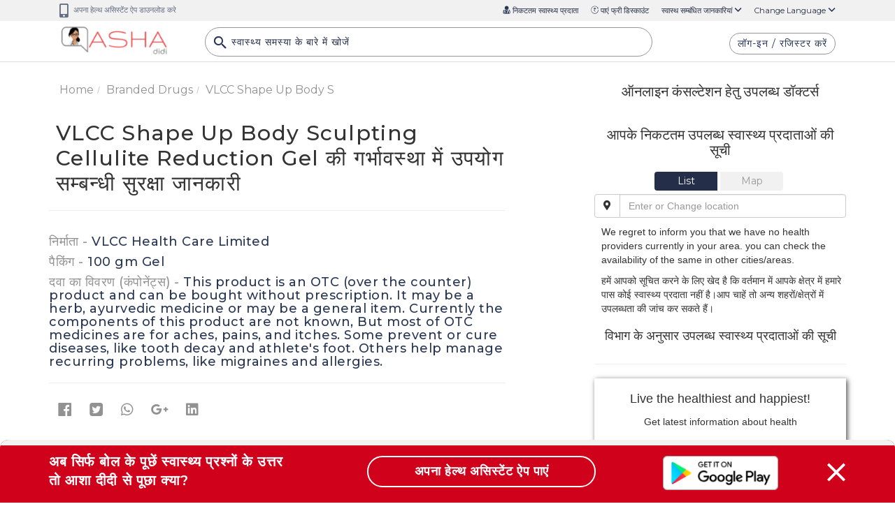

--- FILE ---
content_type: text/html; charset=UTF-8
request_url: https://ashadidi.com/api/?t=de&cat=branddrug&eId=MjQzMzUy&local=hi&extParam=
body_size: 2716
content:
)]}',
{"detail":[{"brand_name":"VLCC Shape Up Body Sculpting Cellulite Reduction Gel","company_name":"VLCC Health Care Limited","qty":"100 gm Gel","total_price":1100,"is_otc":1,"otc_compositions":"This product is  an OTC (over the counter) product and can be bought without prescription. It may be a herb, ayurvedic medicine or may be a general item. Currently the components of this product are not known, But most of OTC medicines are for aches, pains, and itches. Some prevent or cure diseases, like tooth decay and athlete's foot. Others help manage recurring problems, like migraines and allergies."}],"composition_detail":"","substitute_detail":"","related_department":"","review_details":[],"seo":"{\"description\":{\"title\":\"%s \u092a\u094d\u0930\u0947\u0938\u0915\u094d\u0930\u093e\u0907\u092c\u094d\u0921 \u0915\u0930\u0928\u0947 \u0915\u0947 \u0938\u093e\u092e\u093e\u0928\u094d\u092f \u0915\u093e\u0930\u0923, %s prescribe karne ke karan in hindi | Asha Didi\",\"description\":\"%s in Hindi \u0915\u0940 \u091c\u093e\u0928\u0915\u093e\u0930\u0940 - Janiye %s ke prescribe karne ke kaaran in Hindi, %s ke liye online consultation aur second opinion, %s se jude doctor hospital lab pharmacy\",\"keywords\":\"%s, %s in Hindi, %s \u0915\u0947 \u0938\u092c\u094d\u0938\u094d\u091f\u093f\u091f\u094d\u092f\u0942\u091f, \u0938\u093e\u0932\u094d\u091f \u0907\u0928\u092b\u093e\u0930\u094d\u092e\u0947\u0936\u0928, \u0915\u0902\u092a\u094b\u0928\u0947\u0902\u091f\u094d\u0938, %s ke substitute salt information components, \u0915\u093e\u0930\u0923, \u0932\u093e\u092d, \u0909\u092a\u092f\u094b\u0917, \u092a\u094d\u0930\u092f\u094b\u0917 \u0915\u093f \u092a\u0930\u093f\u0938\u094d\u0925\u093f\u0924\u093f\u092f\u093e, \u0915\u093e\u092e \u0915\u0940 \u0915\u094d\u0930\u093f\u092f\u093e\u0935\u093f\u0927\u093f\u0915\u0940, \u0915\u0940\u092e\u0924, \u0915\u092c \u0932\u0947\u0902, \u0915\u0948\u0938\u0947 \u0932\u0947\u0902, \u0915\u093f\u0924\u0928\u093e \u0932\u0947\u0902, \u0916\u0941\u0930\u093e\u0915, \u0921\u094b\u091c, \u0917\u0930\u094d\u092d\u093e\u0935\u0938\u094d\u0925\u093e \u0938\u094d\u0924\u0928\u092a\u093e\u0928 \u0938\u092e\u094d\u092c\u0928\u094d\u0927\u0940 \u0938\u0941\u0930\u0915\u094d\u0937\u093e \u091c\u093e\u0928\u0915\u093e\u0930\u0940, \u0938\u093e\u0907\u0921 \u0907\u092b\u0947\u0915\u094d\u091f\u094d\u0938, \u0928\u0941\u0915\u0938\u093e\u0928, \u0926\u0941\u0937\u094d\u092a\u094d\u0930\u092d\u093e\u0935 \u0914\u0930 \u0938\u093e\u0935\u0927\u093e\u0928\u093f\u092f\u093e\u0902 - %s ke use, karan, prayog ki paristhiti, labh, upyog, kam karne ki vidhi, price, dose, garbhavastha pregnancy stanpan lactation sambandhit jankari, nuksan, side effects, kitni le, kaise le, kab le, interaction aur contraindication in Hindi, %s ke liye online consultation aur second opinion, %s se jude doctor hospital lab pharmacy only at Ashadidi.com\",\"label\":\"%s \u092a\u094d\u0930\u0947\u0938\u0915\u094d\u0930\u093e\u0907\u092c\u094d\u0921 \u0915\u0930\u0928\u0947 \u0915\u0947 \u0938\u093e\u092e\u093e\u0928\u094d\u092f \u0915\u093e\u0930\u0923\"},\"typical_usage\":{\"title\":\"%s \u0915\u093e \u092a\u094d\u0930\u092f\u094b\u0917 \u0915\u093f\u0928 \u092a\u0930\u093f\u0938\u094d\u0925\u093f\u0924\u093f\u092f\u094b\u0902 \u092e\u0947\u0902 \u0915\u093f\u092f\u093e \u091c\u093e\u0924\u093e \u0939\u0948, %s ka prayog kin paristhiti me kiya jata hai in hindi | Asha Didi\",\"description\":\"%s \u092a\u094d\u0930\u0947\u0938\u0915\u094d\u0930\u093e\u0907\u092c\u094d\u0921 \u0915\u0930\u0928\u0947 \u0915\u0947 \u0938\u093e\u092e\u093e\u0928\u094d\u092f \u0915\u093e\u0930\u0923 Typical usage of %s in Hindi \u091c\u093e\u0928\u0947\u0902 \u0906\u092a\u0915\u0947 \u092a\u093e\u0938 \u0915\u0947 \u090f\u0930\u093f\u092f\u093e \u092e\u0947\u0902 %s \u0938\u0947 \u091c\u0941\u095c\u0947 \u0921\u0949\u0915\u094d\u091f\u0930 \u0939\u0949\u0938\u094d\u092a\u093f\u091f\u0932 \u092b\u093e\u0930\u094d\u092e\u0947\u0938\u0940 \u0939\u0947\u0932\u094d\u0925 \u0938\u0947\u0902\u091f\u0930, \u0935\u093f\u0936\u0947\u0937\u091c\u094d\u091e \u0921\u0949\u0915\u094d\u091f\u0930, \u0911\u0928\u0932\u093e\u0907\u0928 \u0915\u0902\u0938\u0932\u094d\u091f\u0947\u0936\u0928, \u0938\u0947\u0915\u0902\u0921 \u0913\u092a\u093f\u0928\u093f\u092f\u0928 - Janiye %s prescribe karne ke karan in Hindi, %s ke liye online consultation aur second opinion, %s se jude doctor hospital lab pharmacy\",\"keywords\":\"%s, %s in Hindi, %s \u0915\u0947 \u0938\u092c\u094d\u0938\u094d\u091f\u093f\u091f\u094d\u092f\u0942\u091f, \u0938\u093e\u0932\u094d\u091f \u0907\u0928\u092b\u093e\u0930\u094d\u092e\u0947\u0936\u0928, \u0915\u0902\u092a\u094b\u0928\u0947\u0902\u091f\u094d\u0938, %s ke substitute salt information components, \u0915\u093e\u0930\u0923, \u0932\u093e\u092d, \u0909\u092a\u092f\u094b\u0917, \u092a\u094d\u0930\u092f\u094b\u0917 \u0915\u093f \u092a\u0930\u093f\u0938\u094d\u0925\u093f\u0924\u093f\u092f\u093e, \u0915\u093e\u092e \u0915\u0940 \u0915\u094d\u0930\u093f\u092f\u093e\u0935\u093f\u0927\u093f\u0915\u0940, \u0915\u0940\u092e\u0924, \u0915\u092c \u0932\u0947\u0902, \u0915\u0948\u0938\u0947 \u0932\u0947\u0902, \u0915\u093f\u0924\u0928\u093e \u0932\u0947\u0902, \u0916\u0941\u0930\u093e\u0915, \u0921\u094b\u091c, \u0917\u0930\u094d\u092d\u093e\u0935\u0938\u094d\u0925\u093e \u0938\u094d\u0924\u0928\u092a\u093e\u0928 \u0938\u092e\u094d\u092c\u0928\u094d\u0927\u0940 \u0938\u0941\u0930\u0915\u094d\u0937\u093e \u091c\u093e\u0928\u0915\u093e\u0930\u0940, \u0938\u093e\u0907\u0921 \u0907\u092b\u0947\u0915\u094d\u091f\u094d\u0938, \u0928\u0941\u0915\u0938\u093e\u0928, \u0926\u0941\u0937\u094d\u092a\u094d\u0930\u092d\u093e\u0935 \u0914\u0930 \u0938\u093e\u0935\u0927\u093e\u0928\u093f\u092f\u093e\u0902 - %s ke use, karan, prayog ki paristhiti, labh, upyog, kam karne ki vidhi, price, dose, garbhavastha pregnancy stanpan lactation sambandhit jankari, nuksan, side effects, kitni le, kaise le, kab le, interaction aur contraindication in Hindi, %s ke liye online consultation aur second opinion, %s se jude doctor hospital lab pharmacy only at Ashadidi.com\",\"label\":\"%s \u0915\u093e \u092a\u094d\u0930\u092f\u094b\u0917 \u0915\u093f\u0928 \u092a\u0930\u093f\u0938\u094d\u0925\u093f\u0924\u093f\u092f\u094b\u0902 \u092e\u0947\u0902 \u0915\u093f\u092f\u093e \u091c\u093e\u0924\u093e \u0939\u0948 \"},\"mechanism\":{\"title\":\"%s \u0915\u0947 \u0915\u093e\u092e \u0915\u0930\u0928\u0947 \u0915\u0940 \u0915\u094d\u0930\u093f\u092f\u093e\u0935\u093f\u0927\u093f\u0915\u0940, %s ke kam karne ki vidhi tarika in hindi | Asha Didi\",\"description\":\"%s  \u0915\u0947 \u0915\u093e\u092e \u0915\u0930\u0928\u0947 \u0915\u0947 \u0924\u0930\u0940\u0915\u0947 \u0915\u0940 \u091c\u093e\u0928\u0915\u093e\u0930\u0940 Mechanism of action of %s in hindi, \u091c\u093e\u0928\u0947\u0902 \u0906\u092a\u0915\u0947 \u092a\u093e\u0938 \u0915\u0947 \u090f\u0930\u093f\u092f\u093e \u092e\u0947\u0902 %s \u0938\u0947 \u091c\u0941\u095c\u0947 \u0921\u0949\u0915\u094d\u091f\u0930 \u0939\u0949\u0938\u094d\u092a\u093f\u091f\u0932 \u092b\u093e\u0930\u094d\u092e\u0947\u0938\u0940 \u0939\u0947\u0932\u094d\u0925 \u0938\u0947\u0902\u091f\u0930, \u0935\u093f\u0936\u0947\u0937\u091c\u094d\u091e \u0921\u0949\u0915\u094d\u091f\u0930, \u0911\u0928\u0932\u093e\u0907\u0928 \u0915\u0902\u0938\u0932\u094d\u091f\u0947\u0936\u0928, \u0938\u0947\u0915\u0902\u0921 \u0913\u092a\u093f\u0928\u093f\u092f\u0928 - kam karne ki vidhi in Hindi, %s ke liye online consultation aur second opinion, %s se jude doctor hospital lab pharmacy\",\"keywords\":\"%s, %s in Hindi, %s \u0915\u0947 \u0938\u092c\u094d\u0938\u094d\u091f\u093f\u091f\u094d\u092f\u0942\u091f, \u0938\u093e\u0932\u094d\u091f \u0907\u0928\u092b\u093e\u0930\u094d\u092e\u0947\u0936\u0928, \u0915\u0902\u092a\u094b\u0928\u0947\u0902\u091f\u094d\u0938, %s ke substitute salt information components, \u0915\u093e\u0930\u0923, \u0932\u093e\u092d, \u0909\u092a\u092f\u094b\u0917, \u092a\u094d\u0930\u092f\u094b\u0917 \u0915\u093f \u092a\u0930\u093f\u0938\u094d\u0925\u093f\u0924\u093f\u092f\u093e, \u0915\u093e\u092e \u0915\u0940 \u0915\u094d\u0930\u093f\u092f\u093e\u0935\u093f\u0927\u093f\u0915\u0940, \u0915\u0940\u092e\u0924, \u0915\u092c \u0932\u0947\u0902, \u0915\u0948\u0938\u0947 \u0932\u0947\u0902, \u0915\u093f\u0924\u0928\u093e \u0932\u0947\u0902, \u0916\u0941\u0930\u093e\u0915, \u0921\u094b\u091c, \u0917\u0930\u094d\u092d\u093e\u0935\u0938\u094d\u0925\u093e \u0938\u094d\u0924\u0928\u092a\u093e\u0928 \u0938\u092e\u094d\u092c\u0928\u094d\u0927\u0940 \u0938\u0941\u0930\u0915\u094d\u0937\u093e \u091c\u093e\u0928\u0915\u093e\u0930\u0940, \u0938\u093e\u0907\u0921 \u0907\u092b\u0947\u0915\u094d\u091f\u094d\u0938, \u0928\u0941\u0915\u0938\u093e\u0928, \u0926\u0941\u0937\u094d\u092a\u094d\u0930\u092d\u093e\u0935 \u0914\u0930 \u0938\u093e\u0935\u0927\u093e\u0928\u093f\u092f\u093e\u0902 - %s ke use, karan, prayog ki paristhiti, labh, upyog, kam karne ki vidhi, price, dose, garbhavastha pregnancy stanpan lactation sambandhit jankari, nuksan, side effects, kitni le, kaise le, kab le, interaction aur contraindication in Hindi, %s ke liye online consultation aur second opinion, %s se jude doctor hospital lab pharmacy only at Ashadidi.com\",\"label\":\"%s \u0915\u0947 \u0915\u093e\u092e \u0915\u0930\u0928\u0947 \u0915\u0940 \u0915\u094d\u0930\u093f\u092f\u093e\u0935\u093f\u0927\u093f\u0915\u0940\"},\"dosage_whenit_should\":{\"title\":\"%s \u0915\u0940 \u0938\u093e\u092e\u093e\u0928\u094d\u092f \u0916\u0941\u0930\u093e\u0915 \u0914\u0930 \u0907\u0938\u0947 \u0932\u0947\u0928\u0947 \u0915\u093e \u0924\u0930\u0940\u0915\u093e, %s ki khurak dose aur lene ka tarika in hindi | Asha Didi \",\"description\":\"%s \u0915\u0940 \u0916\u0941\u0930\u093e\u0915 \u0921\u094b\u091c \u0915\u093f\u0924\u0928\u093e \u0932\u0947\u0902, Dosage of %s in hindi , \u091c\u093e\u0928\u0947\u0902 \u0906\u092a\u0915\u0947 \u092a\u093e\u0938 \u0915\u0947 \u090f\u0930\u093f\u092f\u093e \u092e\u0947\u0902 %s \u0938\u0947 \u091c\u0941\u095c\u0947 \u0921\u0949\u0915\u094d\u091f\u0930 \u0939\u0949\u0938\u094d\u092a\u093f\u091f\u0932 \u092b\u093e\u0930\u094d\u092e\u0947\u0938\u0940 \u0939\u0947\u0932\u094d\u0925 \u0938\u0947\u0902\u091f\u0930, \u0935\u093f\u0936\u0947\u0937\u091c\u094d\u091e \u0921\u0949\u0915\u094d\u091f\u0930, \u0911\u0928\u0932\u093e\u0907\u0928 \u0915\u0902\u0938\u0932\u094d\u091f\u0947\u0936\u0928, \u0938\u0947\u0915\u0902\u0921 \u0913\u092a\u093f\u0928\u093f\u092f\u0928 - Janiye %s ke dose in Hindi, %s ke liye online consultation aur second opinion, %s se jude doctor hospital lab pharmacy\",\"keywords\":\"%s, %s in Hindi, %s \u0915\u0947 \u0938\u092c\u094d\u0938\u094d\u091f\u093f\u091f\u094d\u092f\u0942\u091f, \u0938\u093e\u0932\u094d\u091f \u0907\u0928\u092b\u093e\u0930\u094d\u092e\u0947\u0936\u0928, \u0915\u0902\u092a\u094b\u0928\u0947\u0902\u091f\u094d\u0938, %s ke substitute salt information components, \u0915\u093e\u0930\u0923, \u0932\u093e\u092d, \u0909\u092a\u092f\u094b\u0917, \u092a\u094d\u0930\u092f\u094b\u0917 \u0915\u093f \u092a\u0930\u093f\u0938\u094d\u0925\u093f\u0924\u093f\u092f\u093e, \u0915\u093e\u092e \u0915\u0940 \u0915\u094d\u0930\u093f\u092f\u093e\u0935\u093f\u0927\u093f\u0915\u0940, \u0915\u0940\u092e\u0924, \u0915\u092c \u0932\u0947\u0902, \u0915\u0948\u0938\u0947 \u0932\u0947\u0902, \u0915\u093f\u0924\u0928\u093e \u0932\u0947\u0902, \u0916\u0941\u0930\u093e\u0915, \u0921\u094b\u091c, \u0917\u0930\u094d\u092d\u093e\u0935\u0938\u094d\u0925\u093e \u0938\u094d\u0924\u0928\u092a\u093e\u0928 \u0938\u092e\u094d\u092c\u0928\u094d\u0927\u0940 \u0938\u0941\u0930\u0915\u094d\u0937\u093e \u091c\u093e\u0928\u0915\u093e\u0930\u0940, \u0938\u093e\u0907\u0921 \u0907\u092b\u0947\u0915\u094d\u091f\u094d\u0938, \u0928\u0941\u0915\u0938\u093e\u0928, \u0926\u0941\u0937\u094d\u092a\u094d\u0930\u092d\u093e\u0935 \u0914\u0930 \u0938\u093e\u0935\u0927\u093e\u0928\u093f\u092f\u093e\u0902 - %s ke use, karan, prayog ki paristhiti, labh, upyog, kam karne ki vidhi, price, dose, garbhavastha pregnancy stanpan lactation sambandhit jankari, nuksan, side effects, kitni le, kaise le, kab le, interaction aur contraindication in Hindi, %s ke liye online consultation aur second opinion, %s se jude doctor hospital lab pharmacy only at Ashadidi.com\",\"label\":\"%s \u0915\u0940 \u0938\u093e\u092e\u093e\u0928\u094d\u092f \u0916\u0941\u0930\u093e\u0915 \u0914\u0930 \u0907\u0938\u0947 \u0932\u0947\u0928\u0947 \u0915\u093e \u0924\u0930\u0940\u0915\u093e\"},\"psi_detail\":{\"title\":\"%s \u0915\u0940 \u0917\u0930\u094d\u092d\u093e\u0935\u0938\u094d\u0925\u093e \u092e\u0947\u0902 \u0909\u092a\u092f\u094b\u0917 \u0938\u092e\u094d\u092c\u0928\u094d\u0927\u0940 \u0938\u0941\u0930\u0915\u094d\u0937\u093e \u091c\u093e\u0928\u0915\u093e\u0930\u0940, %s ka garbhavastha pregnancy me upyog sambandhi jankari in hindi | Asha Didi\",\"description\":\"%s \u0915\u0940 \u0917\u0930\u094d\u092d\u093e\u0935\u0938\u094d\u0925\u093e \u092e\u0947 \u092a\u094d\u0930\u092f\u094b\u0917 \u0915\u0940 \u091c\u093e\u0928\u0915\u093e\u0930\u0940 Pregnancy Safety Information of %s in Hindi \u091c\u093e\u0928\u0947\u0902 \u0906\u092a\u0915\u0947 \u092a\u093e\u0938 \u0915\u0947 \u090f\u0930\u093f\u092f\u093e \u092e\u0947\u0902 %s \u0938\u0947 \u091c\u0941\u095c\u0947 \u0921\u0949\u0915\u094d\u091f\u0930 \u0939\u0949\u0938\u094d\u092a\u093f\u091f\u0932 \u092b\u093e\u0930\u094d\u092e\u0947\u0938\u0940 \u0939\u0947\u0932\u094d\u0925 \u0938\u0947\u0902\u091f\u0930, \u0935\u093f\u0936\u0947\u0937\u091c\u094d\u091e \u0921\u0949\u0915\u094d\u091f\u0930, \u0911\u0928\u0932\u093e\u0907\u0928 \u0915\u0902\u0938\u0932\u094d\u091f\u0947\u0936\u0928, \u0938\u0947\u0915\u0902\u0921 \u0913\u092a\u093f\u0928\u093f\u092f\u0928 - Janiye %s sambandhit garbhavastha pregnancy ki jankari in Hindi, %s ke liye online consultation aur second opinion, %s se jude doctor hospital lab pharmacy\",\"keywords\":\"%s, %s in Hindi, %s \u0915\u0947 \u0938\u092c\u094d\u0938\u094d\u091f\u093f\u091f\u094d\u092f\u0942\u091f, \u0938\u093e\u0932\u094d\u091f \u0907\u0928\u092b\u093e\u0930\u094d\u092e\u0947\u0936\u0928, \u0915\u0902\u092a\u094b\u0928\u0947\u0902\u091f\u094d\u0938, %s ke substitute salt information components, \u0915\u093e\u0930\u0923, \u0932\u093e\u092d, \u0909\u092a\u092f\u094b\u0917, \u092a\u094d\u0930\u092f\u094b\u0917 \u0915\u093f \u092a\u0930\u093f\u0938\u094d\u0925\u093f\u0924\u093f\u092f\u093e, \u0915\u093e\u092e \u0915\u0940 \u0915\u094d\u0930\u093f\u092f\u093e\u0935\u093f\u0927\u093f\u0915\u0940, \u0915\u0940\u092e\u0924, \u0915\u092c \u0932\u0947\u0902, \u0915\u0948\u0938\u0947 \u0932\u0947\u0902, \u0915\u093f\u0924\u0928\u093e \u0932\u0947\u0902, \u0916\u0941\u0930\u093e\u0915, \u0921\u094b\u091c, \u0917\u0930\u094d\u092d\u093e\u0935\u0938\u094d\u0925\u093e \u0938\u094d\u0924\u0928\u092a\u093e\u0928 \u0938\u092e\u094d\u092c\u0928\u094d\u0927\u0940 \u0938\u0941\u0930\u0915\u094d\u0937\u093e \u091c\u093e\u0928\u0915\u093e\u0930\u0940, \u0938\u093e\u0907\u0921 \u0907\u092b\u0947\u0915\u094d\u091f\u094d\u0938, \u0928\u0941\u0915\u0938\u093e\u0928, \u0926\u0941\u0937\u094d\u092a\u094d\u0930\u092d\u093e\u0935 \u0914\u0930 \u0938\u093e\u0935\u0927\u093e\u0928\u093f\u092f\u093e\u0902 - %s ke use, karan, prayog ki paristhiti, labh, upyog, kam karne ki vidhi, price, dose, garbhavastha pregnancy stanpan lactation sambandhit jankari, nuksan, side effects, kitni le, kaise le, kab le, interaction aur contraindication in Hindi, %s ke liye online consultation aur second opinion, %s se jude doctor hospital lab pharmacy only at Ashadidi.com\",\"label\":\"%s \u0915\u0940 \u0917\u0930\u094d\u092d\u093e\u0935\u0938\u094d\u0925\u093e \u092e\u0947\u0902 \u0909\u092a\u092f\u094b\u0917 \u0938\u092e\u094d\u092c\u0928\u094d\u0927\u0940 \u0938\u0941\u0930\u0915\u094d\u0937\u093e \u091c\u093e\u0928\u0915\u093e\u0930\u0940\"},\"lsi_detail\":{\"title\":\"%s \u0915\u0940 \u0938\u094d\u0924\u0928\u092a\u093e\u0928 \u0938\u092e\u094d\u092c\u0928\u094d\u0927\u0940 \u0938\u0941\u0930\u0915\u094d\u0937\u093e \u091c\u093e\u0928\u0915\u093e\u0930\u0940, %s ki doodh pilane ya stanpan sambandhit jankari in hindi | Asha Didi\",\"description\":\"%s \u0915\u0940 \u0938\u094d\u0924\u0928\u092a\u093e\u0928 \u0938\u092e\u094d\u092c\u0928\u094d\u0927\u0940 \u0938\u0941\u0930\u0915\u094d\u0937\u093e \u091c\u093e\u0928\u0915\u093e\u0930\u0940 in Hindi \u0915\u0940 \u091c\u093e\u0928\u0915\u093e\u0930\u0940 Lactation Safety Information related to %s in hindi  \u091c\u093e\u0928\u0947\u0902 \u0906\u092a\u0915\u0947 \u092a\u093e\u0938 \u0915\u0947 \u090f\u0930\u093f\u092f\u093e \u092e\u0947\u0902 %s \u0938\u0947 \u091c\u0941\u095c\u0947 \u0921\u0949\u0915\u094d\u091f\u0930 \u0939\u0949\u0938\u094d\u092a\u093f\u091f\u0932 \u092b\u093e\u0930\u094d\u092e\u0947\u0938\u0940 \u0939\u0947\u0932\u094d\u0925 \u0938\u0947\u0902\u091f\u0930, \u0935\u093f\u0936\u0947\u0937\u091c\u094d\u091e \u0921\u0949\u0915\u094d\u091f\u0930, \u0911\u0928\u0932\u093e\u0907\u0928 \u0915\u0902\u0938\u0932\u094d\u091f\u0947\u0936\u0928, \u0938\u0947\u0915\u0902\u0921 \u0913\u092a\u093f\u0928\u093f\u092f\u0928 - Janiye %s  stanpan lactation sambandhit jankari in Hindi, %s ke liye online consultation aur second opinion, %s se jude doctor hospital lab pharmacy\",\"keywords\":\"%s, %s in Hindi, %s \u0915\u0947 \u0938\u092c\u094d\u0938\u094d\u091f\u093f\u091f\u094d\u092f\u0942\u091f, \u0938\u093e\u0932\u094d\u091f \u0907\u0928\u092b\u093e\u0930\u094d\u092e\u0947\u0936\u0928, \u0915\u0902\u092a\u094b\u0928\u0947\u0902\u091f\u094d\u0938, %s ke substitute salt information components, \u0915\u093e\u0930\u0923, \u0932\u093e\u092d, \u0909\u092a\u092f\u094b\u0917, \u092a\u094d\u0930\u092f\u094b\u0917 \u0915\u093f \u092a\u0930\u093f\u0938\u094d\u0925\u093f\u0924\u093f\u092f\u093e, \u0915\u093e\u092e \u0915\u0940 \u0915\u094d\u0930\u093f\u092f\u093e\u0935\u093f\u0927\u093f\u0915\u0940, \u0915\u0940\u092e\u0924, \u0915\u092c \u0932\u0947\u0902, \u0915\u0948\u0938\u0947 \u0932\u0947\u0902, \u0915\u093f\u0924\u0928\u093e \u0932\u0947\u0902, \u0916\u0941\u0930\u093e\u0915, \u0921\u094b\u091c, \u0917\u0930\u094d\u092d\u093e\u0935\u0938\u094d\u0925\u093e \u0938\u094d\u0924\u0928\u092a\u093e\u0928 \u0938\u092e\u094d\u092c\u0928\u094d\u0927\u0940 \u0938\u0941\u0930\u0915\u094d\u0937\u093e \u091c\u093e\u0928\u0915\u093e\u0930\u0940, \u0938\u093e\u0907\u0921 \u0907\u092b\u0947\u0915\u094d\u091f\u094d\u0938, \u0928\u0941\u0915\u0938\u093e\u0928, \u0926\u0941\u0937\u094d\u092a\u094d\u0930\u092d\u093e\u0935 \u0914\u0930 \u0938\u093e\u0935\u0927\u093e\u0928\u093f\u092f\u093e\u0902 - %s ke use, karan, prayog ki paristhiti, labh, upyog, kam karne ki vidhi, price, dose, garbhavastha pregnancy stanpan lactation sambandhit jankari, nuksan, side effects, kitni le, kaise le, kab le, interaction aur contraindication in Hindi, %s ke liye online consultation aur second opinion, %s se jude doctor hospital lab pharmacy only at Ashadidi.com\",\"label\":\"%s \u0915\u0940 \u0938\u094d\u0924\u0928\u092a\u093e\u0928 \u0938\u092e\u094d\u092c\u0928\u094d\u0927\u0940 \u0938\u0941\u0930\u0915\u094d\u0937\u093e \u091c\u093e\u0928\u0915\u093e\u0930\u0940 \"},\"dosage_whenit_shouldnot\":{\"title\":\"%s \u0915\u093e \u0938\u0947\u0935\u0928 \u0915\u092c \u0928\u0939\u0940\u0902 \u0915\u0930\u0928\u093e \u091a\u093e\u0939\u093f\u090f, %s ka sevan kab nahi karna chahiye in hindi | Asha Didi\",\"description\":\"%s \u0915\u092c \u0928\u0939\u0940 \u0932\u0947\u0928\u0940 \u091a\u093e\u0939\u093f\u092f\u0947 When %s should not be taken in Hindi \u091c\u093e\u0928\u0947\u0902 \u0906\u092a\u0915\u0947 \u092a\u093e\u0938 \u0915\u0947 \u090f\u0930\u093f\u092f\u093e \u092e\u0947\u0902 %s \u0938\u0947 \u091c\u0941\u095c\u0947 \u0921\u0949\u0915\u094d\u091f\u0930 \u0939\u0949\u0938\u094d\u092a\u093f\u091f\u0932 \u092b\u093e\u0930\u094d\u092e\u0947\u0938\u0940 \u0939\u0947\u0932\u094d\u0925 \u0938\u0947\u0902\u091f\u0930, \u0935\u093f\u0936\u0947\u0937\u091c\u094d\u091e \u0921\u0949\u0915\u094d\u091f\u0930, \u0911\u0928\u0932\u093e\u0907\u0928 \u0915\u0902\u0938\u0932\u094d\u091f\u0947\u0936\u0928, \u0938\u0947\u0915\u0902\u0921 \u0913\u092a\u093f\u0928\u093f\u092f\u0928 - Janiye %s prayog kin paristhiti me nahi kiya jata hai in Hindi, %s ke liye online consultation aur second opinion, %s se jude doctor hospital lab pharmacy\",\"keywords\":\"%s, %s in Hindi, %s \u0915\u0947 \u0938\u092c\u094d\u0938\u094d\u091f\u093f\u091f\u094d\u092f\u0942\u091f, \u0938\u093e\u0932\u094d\u091f \u0907\u0928\u092b\u093e\u0930\u094d\u092e\u0947\u0936\u0928, \u0915\u0902\u092a\u094b\u0928\u0947\u0902\u091f\u094d\u0938, %s ke substitute salt information components, \u0915\u093e\u0930\u0923, \u0932\u093e\u092d, \u0909\u092a\u092f\u094b\u0917, \u092a\u094d\u0930\u092f\u094b\u0917 \u0915\u093f \u092a\u0930\u093f\u0938\u094d\u0925\u093f\u0924\u093f\u092f\u093e, \u0915\u093e\u092e \u0915\u0940 \u0915\u094d\u0930\u093f\u092f\u093e\u0935\u093f\u0927\u093f\u0915\u0940, \u0915\u0940\u092e\u0924, \u0915\u092c \u0932\u0947\u0902, \u0915\u0948\u0938\u0947 \u0932\u0947\u0902, \u0915\u093f\u0924\u0928\u093e \u0932\u0947\u0902, \u0916\u0941\u0930\u093e\u0915, \u0921\u094b\u091c, \u0917\u0930\u094d\u092d\u093e\u0935\u0938\u094d\u0925\u093e \u0938\u094d\u0924\u0928\u092a\u093e\u0928 \u0938\u092e\u094d\u092c\u0928\u094d\u0927\u0940 \u0938\u0941\u0930\u0915\u094d\u0937\u093e \u091c\u093e\u0928\u0915\u093e\u0930\u0940, \u0938\u093e\u0907\u0921 \u0907\u092b\u0947\u0915\u094d\u091f\u094d\u0938, \u0928\u0941\u0915\u0938\u093e\u0928, \u0926\u0941\u0937\u094d\u092a\u094d\u0930\u092d\u093e\u0935 \u0914\u0930 \u0938\u093e\u0935\u0927\u093e\u0928\u093f\u092f\u093e\u0902 - %s ke use, karan, prayog ki paristhiti, labh, upyog, kam karne ki vidhi, price, dose, garbhavastha pregnancy stanpan lactation sambandhit jankari, nuksan, side effects, kitni le, kaise le, kab le, interaction aur contraindication in Hindi, %s ke liye online consultation aur second opinion, %s se jude doctor hospital lab pharmacy only at Ashadidi.com\",\"label\":\"%s \u0915\u093e \u0938\u0947\u0935\u0928 \u0915\u092c \u0928\u0939\u0940\u0902 \u0915\u0930\u0928\u093e \u091a\u093e\u0939\u093f\u090f \"},\"dosage_howit_should\":{\"title\":\"%s \u0915\u093e \u092a\u094d\u0930\u092f\u094b\u0917 \u0915\u093f\u0938 \u0924\u0930\u0939 \u0915\u0930\u0928\u093e \u091a\u093e\u0939\u093f\u090f, %s ka prayog in hindi | Asha Didi\",\"description\":\"%s \u0915\u092c \u0932\u0947\u0902, \u0915\u0948\u0938\u0947 \u0932\u0947\u0902, \u092d\u094b\u091c\u0928 \u0915\u0947 \u092c\u093e\u0926 \u092f\u093e \u092a\u0939\u0932\u0947, \u091c\u093e\u0928\u0947\u0902 \u0906\u092a\u0915\u0947 \u092a\u093e\u0938 \u0915\u0947 \u090f\u0930\u093f\u092f\u093e \u092e\u0947\u0902 %s \u0938\u0947 \u091c\u0941\u095c\u0947 \u0921\u0949\u0915\u094d\u091f\u0930 \u0939\u0949\u0938\u094d\u092a\u093f\u091f\u0932 \u092b\u093e\u0930\u094d\u092e\u0947\u0938\u0940 \u0939\u0947\u0932\u094d\u0925 \u0938\u0947\u0902\u091f\u0930, \u0935\u093f\u0936\u0947\u0937\u091c\u094d\u091e \u0921\u0949\u0915\u094d\u091f\u0930, \u0911\u0928\u0932\u093e\u0907\u0928 \u0915\u0902\u0938\u0932\u094d\u091f\u0947\u0936\u0928, \u0938\u0947\u0915\u0902\u0921 \u0913\u092a\u093f\u0928\u093f\u092f\u0928 - Janiye %s kitni le, kaise le, kab le, interaction aur contraindication in Hindi, %s ke liye online consultation aur second opinion, %s se jude doctor hospital lab pharmacy\",\"keywords\":\"%s, %s in Hindi, %s \u0915\u0947 \u0938\u092c\u094d\u0938\u094d\u091f\u093f\u091f\u094d\u092f\u0942\u091f, \u0938\u093e\u0932\u094d\u091f \u0907\u0928\u092b\u093e\u0930\u094d\u092e\u0947\u0936\u0928, \u0915\u0902\u092a\u094b\u0928\u0947\u0902\u091f\u094d\u0938, %s ke substitute salt information components, \u0915\u093e\u0930\u0923, \u0932\u093e\u092d, \u0909\u092a\u092f\u094b\u0917, \u092a\u094d\u0930\u092f\u094b\u0917 \u0915\u093f \u092a\u0930\u093f\u0938\u094d\u0925\u093f\u0924\u093f\u092f\u093e, \u0915\u093e\u092e \u0915\u0940 \u0915\u094d\u0930\u093f\u092f\u093e\u0935\u093f\u0927\u093f\u0915\u0940, \u0915\u0940\u092e\u0924, \u0915\u092c \u0932\u0947\u0902, \u0915\u0948\u0938\u0947 \u0932\u0947\u0902, \u0915\u093f\u0924\u0928\u093e \u0932\u0947\u0902, \u0916\u0941\u0930\u093e\u0915, \u0921\u094b\u091c, \u0917\u0930\u094d\u092d\u093e\u0935\u0938\u094d\u0925\u093e \u0938\u094d\u0924\u0928\u092a\u093e\u0928 \u0938\u092e\u094d\u092c\u0928\u094d\u0927\u0940 \u0938\u0941\u0930\u0915\u094d\u0937\u093e \u091c\u093e\u0928\u0915\u093e\u0930\u0940, \u0938\u093e\u0907\u0921 \u0907\u092b\u0947\u0915\u094d\u091f\u094d\u0938, \u0928\u0941\u0915\u0938\u093e\u0928, \u0926\u0941\u0937\u094d\u092a\u094d\u0930\u092d\u093e\u0935 \u0914\u0930 \u0938\u093e\u0935\u0927\u093e\u0928\u093f\u092f\u093e\u0902 - %s ke use, karan, prayog ki paristhiti, labh, upyog, kam karne ki vidhi, price, dose, garbhavastha pregnancy stanpan lactation sambandhit jankari, nuksan, side effects, kitni le, kaise le, kab le, interaction aur contraindication in Hindi, %s ke liye online consultation aur second opinion, %s se jude doctor hospital lab pharmacy only at Ashadidi.com\",\"label\":\"%s \u0915\u093e \u092a\u094d\u0930\u092f\u094b\u0917 \u0915\u093f\u0938 \u0924\u0930\u0939 \u0915\u0930\u0928\u093e \u091a\u093e\u0939\u093f\u090f \"},\"warnings\":{\"description\":\"%s \u0938\u092e\u094d\u092c\u0928\u094d\u0927\u0940 \u0938\u093e\u0935\u0927\u093e\u0928\u093f\u092f\u093e\u0902, Warnings related to %s in hindi \u0906\u092a\u0915\u0947 \u092a\u093e\u0938 \u0915\u0947 \u090f\u0930\u093f\u092f\u093e \u092e\u0947\u0902 %s \u0938\u0947 \u091c\u0941\u095c\u0947 \u0921\u0949\u0915\u094d\u091f\u0930 \u0939\u0949\u0938\u094d\u092a\u093f\u091f\u0932 \u092b\u093e\u0930\u094d\u092e\u0947\u0938\u0940 \u0939\u0947\u0932\u094d\u0925 \u0938\u0947\u0902\u091f\u0930, \u0935\u093f\u0936\u0947\u0937\u091c\u094d\u091e \u0921\u0949\u0915\u094d\u091f\u0930, \u0911\u0928\u0932\u093e\u0907\u0928 \u0915\u0902\u0938\u0932\u094d\u091f\u0947\u0936\u0928, \u0938\u0947\u0915\u0902\u0921 \u0913\u092a\u093f\u0928\u093f\u092f\u0928 - Janiye %s se sambandhit suraksha jaankari in Hindi, %s ke liye online consultation aur second opinion, %s se jude doctor hospital lab pharmacy\",\"title\":\"%s \u0938\u0947 \u091c\u0941\u095c\u0940 \u091a\u0947\u0924\u093e\u0935\u0928\u0940, \u0928\u0941\u0915\u0938\u093e\u0928 \u092a\u094d\u0930\u092d\u093e\u0935 \u0914\u0930 \u0938\u093e\u0907\u0921 \u0907\u092b\u0947\u0915\u094d\u091f\u094d\u0938, %s ki warning in hindi | Asha Didi\",\"keywords\":\"%s, %s in Hindi, %s \u0915\u0947 \u0938\u092c\u094d\u0938\u094d\u091f\u093f\u091f\u094d\u092f\u0942\u091f, \u0938\u093e\u0932\u094d\u091f \u0907\u0928\u092b\u093e\u0930\u094d\u092e\u0947\u0936\u0928, \u0915\u0902\u092a\u094b\u0928\u0947\u0902\u091f\u094d\u0938, %s ke substitute salt information components, \u0915\u093e\u0930\u0923, \u0932\u093e\u092d, \u0909\u092a\u092f\u094b\u0917, \u092a\u094d\u0930\u092f\u094b\u0917 \u0915\u093f \u092a\u0930\u093f\u0938\u094d\u0925\u093f\u0924\u093f\u092f\u093e, \u0915\u093e\u092e \u0915\u0940 \u0915\u094d\u0930\u093f\u092f\u093e\u0935\u093f\u0927\u093f\u0915\u0940, \u0915\u0940\u092e\u0924, \u0915\u092c \u0932\u0947\u0902, \u0915\u0948\u0938\u0947 \u0932\u0947\u0902, \u0915\u093f\u0924\u0928\u093e \u0932\u0947\u0902, \u0916\u0941\u0930\u093e\u0915, \u0921\u094b\u091c, \u0917\u0930\u094d\u092d\u093e\u0935\u0938\u094d\u0925\u093e \u0938\u094d\u0924\u0928\u092a\u093e\u0928 \u0938\u092e\u094d\u092c\u0928\u094d\u0927\u0940 \u0938\u0941\u0930\u0915\u094d\u0937\u093e \u091c\u093e\u0928\u0915\u093e\u0930\u0940, \u0938\u093e\u0907\u0921 \u0907\u092b\u0947\u0915\u094d\u091f\u094d\u0938, \u0928\u0941\u0915\u0938\u093e\u0928, \u0926\u0941\u0937\u094d\u092a\u094d\u0930\u092d\u093e\u0935 \u0914\u0930 \u0938\u093e\u0935\u0927\u093e\u0928\u093f\u092f\u093e\u0902 - %s ke use, karan, prayog ki paristhiti, labh, upyog, kam karne ki vidhi, price, dose, garbhavastha pregnancy stanpan lactation sambandhit jankari, nuksan, side effects, kitni le, kaise le, kab le, interaction aur contraindication in Hindi, %s ke liye online consultation aur second opinion, %s se jude doctor hospital lab pharmacy only at Ashadidi.com\",\"label\":\"%s \u0938\u0947 \u091c\u0941\u095c\u0940 \u091a\u0947\u0924\u093e\u0935\u0928\u0940, \u0928\u0941\u0915\u0938\u093e\u0928 \u092a\u094d\u0930\u092d\u093e\u0935 \u0914\u0930 \u0938\u093e\u0907\u0921 \u0907\u092b\u0947\u0915\u094d\u091f\u094d\u0938\"},\"side_effects\":{\"title\":\"%s \u0915\u0947 \u0938\u093e\u0907\u0921 \u0907\u092b\u0947\u0915\u094d\u091f (\u0926\u0941\u0937\u094d\u092a\u094d\u0930\u092d\u093e\u0935), \u0928\u0941\u0915\u0938\u093e\u0928, %s ke side effect in hindi | Asha Didi\",\"description\":\"%s \u0938\u092e\u094d\u092c\u0928\u094d\u0927\u0940 \u0938\u093e\u0907\u0921 \u0907\u092b\u0947\u0915\u094d\u091f\u094d\u0938 Side effects of %s in hindi \u091c\u093e\u0928\u0947\u0902 \u0906\u092a\u0915\u0947 \u092a\u093e\u0938 \u0915\u0947 \u090f\u0930\u093f\u092f\u093e \u092e\u0947\u0902 %s \u0938\u0947 \u091c\u0941\u095c\u0947 \u0921\u0949\u0915\u094d\u091f\u0930 \u0939\u0949\u0938\u094d\u092a\u093f\u091f\u0932 \u092b\u093e\u0930\u094d\u092e\u0947\u0938\u0940 \u0939\u0947\u0932\u094d\u0925 \u0938\u0947\u0902\u091f\u0930, \u0935\u093f\u0936\u0947\u0937\u091c\u094d\u091e \u0921\u0949\u0915\u094d\u091f\u0930, \u0911\u0928\u0932\u093e\u0907\u0928 \u0915\u0902\u0938\u0932\u094d\u091f\u0947\u0936\u0928, \u0938\u0947\u0915\u0902\u0921 \u0913\u092a\u093f\u0928\u093f\u092f\u0928 - Janiye %s ke side effects in Hindi, %s ke liye online consultation aur second opinion, %s se jude doctor hospital lab pharmacy\",\"keywords\":\"%s, %s in Hindi, %s \u0915\u0947 \u0938\u092c\u094d\u0938\u094d\u091f\u093f\u091f\u094d\u092f\u0942\u091f, \u0938\u093e\u0932\u094d\u091f \u0907\u0928\u092b\u093e\u0930\u094d\u092e\u0947\u0936\u0928, \u0915\u0902\u092a\u094b\u0928\u0947\u0902\u091f\u094d\u0938, %s ke substitute salt information components, \u0915\u093e\u0930\u0923, \u0932\u093e\u092d, \u0909\u092a\u092f\u094b\u0917, \u092a\u094d\u0930\u092f\u094b\u0917 \u0915\u093f \u092a\u0930\u093f\u0938\u094d\u0925\u093f\u0924\u093f\u092f\u093e, \u0915\u093e\u092e \u0915\u0940 \u0915\u094d\u0930\u093f\u092f\u093e\u0935\u093f\u0927\u093f\u0915\u0940, \u0915\u0940\u092e\u0924, \u0915\u092c \u0932\u0947\u0902, \u0915\u0948\u0938\u0947 \u0932\u0947\u0902, \u0915\u093f\u0924\u0928\u093e \u0932\u0947\u0902, \u0916\u0941\u0930\u093e\u0915, \u0921\u094b\u091c, \u0917\u0930\u094d\u092d\u093e\u0935\u0938\u094d\u0925\u093e \u0938\u094d\u0924\u0928\u092a\u093e\u0928 \u0938\u092e\u094d\u092c\u0928\u094d\u0927\u0940 \u0938\u0941\u0930\u0915\u094d\u0937\u093e \u091c\u093e\u0928\u0915\u093e\u0930\u0940, \u0938\u093e\u0907\u0921 \u0907\u092b\u0947\u0915\u094d\u091f\u094d\u0938, \u0928\u0941\u0915\u0938\u093e\u0928, \u0926\u0941\u0937\u094d\u092a\u094d\u0930\u092d\u093e\u0935 \u0914\u0930 \u0938\u093e\u0935\u0927\u093e\u0928\u093f\u092f\u093e\u0902 - %s ke use, karan, prayog ki paristhiti, labh, upyog, kam karne ki vidhi, price, dose, garbhavastha pregnancy stanpan lactation sambandhit jankari, nuksan, side effects, kitni le, kaise le, kab le, interaction aur contraindication in Hindi, %s ke liye online consultation aur second opinion, %s se jude doctor hospital lab pharmacy only at Ashadidi.com\",\"label\":\"%s \u0915\u0947 \u0938\u093e\u0907\u0921 \u0907\u092b\u0947\u0915\u094d\u091f (\u0926\u0941\u0937\u094d\u092a\u094d\u0930\u092d\u093e\u0935) \"},\"classification\":{\"title\":\"%s \u0915\u093e \u0925\u0947\u0930\u0947\u092a\u0947\u091f\u093f\u0915 \u0914\u0930 \u0906\u0908\u0938\u0940\u0921\u0940 \u0915\u094d\u0932\u093e\u0938\u093f\u092b\u093f\u0915\u0947\u0936\u0928, %s ka therapatic aur ICD classification in hindi | Asha Didi\",\"description\":\"%s \u0915\u093e \u0925\u0947\u0930\u0947\u092a\u0947\u091f\u093f\u0915 \u0914\u0930 \u0906\u0908\u0938\u0940\u0921\u0940 \u0915\u094d\u0932\u093e\u0938\u093f\u092b\u093f\u0915\u0947\u0936\u0928, %s ka therapatic aur ICD classification in hindi , \u091c\u093e\u0928\u0947\u0902 \u0906\u092a\u0915\u0947 \u092a\u093e\u0938 \u0915\u0947 \u090f\u0930\u093f\u092f\u093e \u092e\u0947\u0902 %s \u0938\u0947 \u091c\u0941\u095c\u0947 \u0921\u0949\u0915\u094d\u091f\u0930 \u0939\u0949\u0938\u094d\u092a\u093f\u091f\u0932 \u092b\u093e\u0930\u094d\u092e\u0947\u0938\u0940 \u0939\u0947\u0932\u094d\u0925 \u0938\u0947\u0902\u091f\u0930, \u0935\u093f\u0936\u0947\u0937\u091c\u094d\u091e \u0921\u0949\u0915\u094d\u091f\u0930, \u0911\u0928\u0932\u093e\u0907\u0928 \u0915\u0902\u0938\u0932\u094d\u091f\u0947\u0936\u0928, \u0938\u0947\u0915\u0902\u0921 \u0913\u092a\u093f\u0928\u093f\u092f\u0928 - Janiye %s ICD aur Therapeutic classification in Hindi, %s ke liye online consultation aur second opinion, %s se jude doctor hospital lab pharmacy\",\"keywords\":\"%s, %s in Hindi, %s \u0915\u0947 \u0938\u092c\u094d\u0938\u094d\u091f\u093f\u091f\u094d\u092f\u0942\u091f, \u0938\u093e\u0932\u094d\u091f \u0907\u0928\u092b\u093e\u0930\u094d\u092e\u0947\u0936\u0928, \u0915\u0902\u092a\u094b\u0928\u0947\u0902\u091f\u094d\u0938, %s ke substitute salt information components, \u0915\u093e\u0930\u0923, \u0932\u093e\u092d, \u0909\u092a\u092f\u094b\u0917, \u092a\u094d\u0930\u092f\u094b\u0917 \u0915\u093f \u092a\u0930\u093f\u0938\u094d\u0925\u093f\u0924\u093f\u092f\u093e, \u0915\u093e\u092e \u0915\u0940 \u0915\u094d\u0930\u093f\u092f\u093e\u0935\u093f\u0927\u093f\u0915\u0940, \u0915\u0940\u092e\u0924, \u0915\u092c \u0932\u0947\u0902, \u0915\u0948\u0938\u0947 \u0932\u0947\u0902, \u0915\u093f\u0924\u0928\u093e \u0932\u0947\u0902, \u0916\u0941\u0930\u093e\u0915, \u0921\u094b\u091c, \u0917\u0930\u094d\u092d\u093e\u0935\u0938\u094d\u0925\u093e \u0938\u094d\u0924\u0928\u092a\u093e\u0928 \u0938\u092e\u094d\u092c\u0928\u094d\u0927\u0940 \u0938\u0941\u0930\u0915\u094d\u0937\u093e \u091c\u093e\u0928\u0915\u093e\u0930\u0940, \u0938\u093e\u0907\u0921 \u0907\u092b\u0947\u0915\u094d\u091f\u094d\u0938, \u0928\u0941\u0915\u0938\u093e\u0928, \u0926\u0941\u0937\u094d\u092a\u094d\u0930\u092d\u093e\u0935 \u0914\u0930 \u0938\u093e\u0935\u0927\u093e\u0928\u093f\u092f\u093e\u0902 - %s ke use, karan, prayog ki paristhiti, labh, upyog, kam karne ki vidhi, price, dose, garbhavastha pregnancy stanpan lactation sambandhit jankari, nuksan, side effects, kitni le, kaise le, kab le, interaction aur contraindication in Hindi, %s ke liye online consultation aur second opinion, %s se jude doctor hospital lab pharmacy only at Ashadidi.com\",\"label\":\"%s \u0915\u093e \u0925\u0947\u0930\u0947\u092a\u0947\u091f\u093f\u0915 \u0914\u0930 \u0906\u0908\u0938\u0940\u0921\u0940 \u0915\u094d\u0932\u093e\u0938\u093f\u092b\u093f\u0915\u0947\u0936\u0928 \"},\"drug_interactions\":{\"title\":\"%s \u0915\u093e \u0905\u0928\u094d\u092f \u0926\u0935\u093e\u0907\u092f\u094b\u0902 \u0915\u0947 \u0938\u093e\u0925 \u0916\u093e\u0928\u0947 \u092a\u0930 \u092a\u093e\u0930\u0938\u094d\u092a\u0930\u093f\u0915 \u0928\u0915\u093e\u0930\u093e\u0924\u094d\u092e\u0915 \u092a\u094d\u0930\u092d\u093e\u0935, % ka dusari medicine ke sath reaction in hindi | Asha Didi\",\"description\":\"%s \u0915\u093e \u0905\u0928\u094d\u092f \u0926\u0935\u093e\u0907\u092f\u094b\u0902 \u0915\u0947 \u0938\u093e\u0925 \u0916\u093e\u0928\u0947 \u092a\u0930 \u092a\u093e\u0930\u0938\u094d\u092a\u0930\u093f\u0915 \u0928\u0915\u093e\u0930\u093e\u0924\u094d\u092e\u0915 \u092a\u094d\u0930\u092d\u093e\u0935, %s ka dusari medicine ke sath reaction in hindi, \u091c\u093e\u0928\u0947\u0902 \u0906\u092a\u0915\u0947 \u092a\u093e\u0938 \u0915\u0947 \u090f\u0930\u093f\u092f\u093e \u092e\u0947\u0902 %s \u0938\u0947 \u091c\u0941\u095c\u0947 \u0921\u0949\u0915\u094d\u091f\u0930 \u0939\u0949\u0938\u094d\u092a\u093f\u091f\u0932 \u092b\u093e\u0930\u094d\u092e\u0947\u0938\u0940 \u0939\u0947\u0932\u094d\u0925 \u0938\u0947\u0902\u091f\u0930, \u0935\u093f\u0936\u0947\u0937\u091c\u094d\u091e \u0921\u0949\u0915\u094d\u091f\u0930, \u0911\u0928\u0932\u093e\u0907\u0928 \u0915\u0902\u0938\u0932\u094d\u091f\u0947\u0936\u0928, \u0938\u0947\u0915\u0902\u0921 \u0913\u092a\u093f\u0928\u093f\u092f\u0928 - Janiye %s ke interaction aur contraindication in Hindi, %s ke liye online consultation aur second opinion, %s se jude doctor hospital lab pharmacy\",\"keywords\":\"%s, %s in Hindi, %s \u0915\u0947 \u0938\u092c\u094d\u0938\u094d\u091f\u093f\u091f\u094d\u092f\u0942\u091f, \u0938\u093e\u0932\u094d\u091f \u0907\u0928\u092b\u093e\u0930\u094d\u092e\u0947\u0936\u0928, \u0915\u0902\u092a\u094b\u0928\u0947\u0902\u091f\u094d\u0938, %s ke substitute salt information components, \u0915\u093e\u0930\u0923, \u0932\u093e\u092d, \u0909\u092a\u092f\u094b\u0917, \u092a\u094d\u0930\u092f\u094b\u0917 \u0915\u093f \u092a\u0930\u093f\u0938\u094d\u0925\u093f\u0924\u093f\u092f\u093e, \u0915\u093e\u092e \u0915\u0940 \u0915\u094d\u0930\u093f\u092f\u093e\u0935\u093f\u0927\u093f\u0915\u0940, \u0915\u0940\u092e\u0924, \u0915\u092c \u0932\u0947\u0902, \u0915\u0948\u0938\u0947 \u0932\u0947\u0902, \u0915\u093f\u0924\u0928\u093e \u0932\u0947\u0902, \u0916\u0941\u0930\u093e\u0915, \u0921\u094b\u091c, \u0917\u0930\u094d\u092d\u093e\u0935\u0938\u094d\u0925\u093e \u0938\u094d\u0924\u0928\u092a\u093e\u0928 \u0938\u092e\u094d\u092c\u0928\u094d\u0927\u0940 \u0938\u0941\u0930\u0915\u094d\u0937\u093e \u091c\u093e\u0928\u0915\u093e\u0930\u0940, \u0938\u093e\u0907\u0921 \u0907\u092b\u0947\u0915\u094d\u091f\u094d\u0938, \u0928\u0941\u0915\u0938\u093e\u0928, \u0926\u0941\u0937\u094d\u092a\u094d\u0930\u092d\u093e\u0935 \u0914\u0930 \u0938\u093e\u0935\u0927\u093e\u0928\u093f\u092f\u093e\u0902 - %s ke use, karan, prayog ki paristhiti, labh, upyog, kam karne ki vidhi, price, dose, garbhavastha pregnancy stanpan lactation sambandhit jankari, nuksan, side effects, kitni le, kaise le, kab le, interaction aur contraindication in Hindi, %s ke liye online consultation aur second opinion, %s se jude doctor hospital lab pharmacy only at Ashadidi.com\",\"label\":\"%s \u0915\u093e \u0905\u0928\u094d\u092f \u0926\u0935\u093e\u0907\u092f\u094b\u0902 \u0915\u0947 \u0938\u093e\u0925 \u0916\u093e\u0928\u0947 \u092a\u0930 \u092a\u093e\u0930\u0938\u094d\u092a\u0930\u093f\u0915 \u0928\u0915\u093e\u0930\u093e\u0924\u094d\u092e\u0915 \u092a\u094d\u0930\u092d\u093e\u0935 \"},\"related_disease\":{\"title\":\"\u0930\u094b\u0917 \u091c\u093f\u0928\u092e\u0947 %s \u0915\u093e \u0909\u092a\u092f\u094b\u0917 \u0915\u093f\u092f\u093e \u091c\u093e\u0924\u093e \u0939\u0948, %s se jude rog bimariya diseases in hindi | Asha Didi\",\"description\":\"\u0930\u094b\u0917 \u092c\u093f\u092e\u093e\u0930\u0940 \u091c\u093f\u0928\u0915\u0947 \u0932\u093f\u092f\u0947 %s \u0915\u093e \u0909\u092a\u092f\u094b\u0917 \u0915\u093f\u092f\u093e \u091c\u093e\u0924\u093e \u0939\u0948, %s se jude rog bimariya diseases in hindi \u091c\u093e\u0928\u0947\u0902 \u0906\u092a\u0915\u0947 \u092a\u093e\u0938 \u0915\u0947 \u090f\u0930\u093f\u092f\u093e \u092e\u0947\u0902 %s \u0938\u0947 \u091c\u0941\u095c\u0947 \u0921\u0949\u0915\u094d\u091f\u0930 \u0939\u0949\u0938\u094d\u092a\u093f\u091f\u0932 \u092b\u093e\u0930\u094d\u092e\u0947\u0938\u0940 \u0939\u0947\u0932\u094d\u0925 \u0938\u0947\u0902\u091f\u0930, \u0935\u093f\u0936\u0947\u0937\u091c\u094d\u091e \u0921\u0949\u0915\u094d\u091f\u0930, \u0911\u0928\u0932\u093e\u0907\u0928 \u0915\u0902\u0938\u0932\u094d\u091f\u0947\u0936\u0928, \u0938\u0947\u0915\u0902\u0921 \u0913\u092a\u093f\u0928\u093f\u092f\u0928 - Janiye %s se judi bimari rog in Hindi, %s ke liye online consultation aur second opinion, %s se jude doctor hospital lab pharmacy\",\"keywords\":\"%s, %s in Hindi, %s \u0915\u0947 \u0938\u092c\u094d\u0938\u094d\u091f\u093f\u091f\u094d\u092f\u0942\u091f, \u0938\u093e\u0932\u094d\u091f \u0907\u0928\u092b\u093e\u0930\u094d\u092e\u0947\u0936\u0928, \u0915\u0902\u092a\u094b\u0928\u0947\u0902\u091f\u094d\u0938, %s ke substitute salt information components, \u0915\u093e\u0930\u0923, \u0932\u093e\u092d, \u0909\u092a\u092f\u094b\u0917, \u092a\u094d\u0930\u092f\u094b\u0917 \u0915\u093f \u092a\u0930\u093f\u0938\u094d\u0925\u093f\u0924\u093f\u092f\u093e, \u0915\u093e\u092e \u0915\u0940 \u0915\u094d\u0930\u093f\u092f\u093e\u0935\u093f\u0927\u093f\u0915\u0940, \u0915\u0940\u092e\u0924, \u0915\u092c \u0932\u0947\u0902, \u0915\u0948\u0938\u0947 \u0932\u0947\u0902, \u0915\u093f\u0924\u0928\u093e \u0932\u0947\u0902, \u0916\u0941\u0930\u093e\u0915, \u0921\u094b\u091c, \u0917\u0930\u094d\u092d\u093e\u0935\u0938\u094d\u0925\u093e \u0938\u094d\u0924\u0928\u092a\u093e\u0928 \u0938\u092e\u094d\u092c\u0928\u094d\u0927\u0940 \u0938\u0941\u0930\u0915\u094d\u0937\u093e \u091c\u093e\u0928\u0915\u093e\u0930\u0940, \u0938\u093e\u0907\u0921 \u0907\u092b\u0947\u0915\u094d\u091f\u094d\u0938, \u0928\u0941\u0915\u0938\u093e\u0928, \u0926\u0941\u0937\u094d\u092a\u094d\u0930\u092d\u093e\u0935 \u0914\u0930 \u0938\u093e\u0935\u0927\u093e\u0928\u093f\u092f\u093e\u0902 - %s ke use, karan, prayog ki paristhiti, labh, upyog, kam karne ki vidhi, price, dose, garbhavastha pregnancy stanpan lactation sambandhit jankari, nuksan, side effects, kitni le, kaise le, kab le, interaction aur contraindication in Hindi, %s ke liye online consultation aur second opinion, %s se jude doctor hospital lab pharmacy only at Ashadidi.com\",\"label\":\"\u0930\u094b\u0917 \u091c\u093f\u0928\u092e\u0947 %s \u0915\u093e \u0909\u092a\u092f\u094b\u0917 \u0915\u093f\u092f\u093e \u091c\u093e\u0924\u093e \u0939\u0948 \"},\"drug_substitute_detail\":{\"title\":\"%s \u0915\u0947 \u0938\u092c\u094d\u0938\u094d\u091f\u093f\u091f\u094d\u092f\u0942\u091f, \u0938\u093e\u0932\u094d\u091f \u0907\u0928\u092b\u093e\u0930\u094d\u092e\u0947\u0936\u0928, \u0915\u0902\u092a\u094b\u0928\u0947\u0902\u091f\u094d\u0938, %s ke substitute salt information hindi me | Asha Didi\",\"description\":\"%s \u0915\u0947 \u0938\u092c\u094d\u0938\u094d\u091f\u0940\u091f\u094d\u092f\u0942\u091f, %s ke substitute in hindi, \u091c\u093e\u0928\u0947\u0902 \u0906\u092a\u0915\u0947 \u092a\u093e\u0938 \u0915\u0947 \u090f\u0930\u093f\u092f\u093e \u092e\u0947\u0902 %s \u0938\u0947 \u091c\u0941\u095c\u0947 \u0921\u0949\u0915\u094d\u091f\u0930 \u0939\u0949\u0938\u094d\u092a\u093f\u091f\u0932 \u092b\u093e\u0930\u094d\u092e\u0947\u0938\u0940 \u0939\u0947\u0932\u094d\u0925 \u0938\u0947\u0902\u091f\u0930, \u0935\u093f\u0936\u0947\u0937\u091c\u094d\u091e \u0921\u0949\u0915\u094d\u091f\u0930, \u0911\u0928\u0932\u093e\u0907\u0928 \u0915\u0902\u0938\u0932\u094d\u091f\u0947\u0936\u0928, \u0938\u0947\u0915\u0902\u0921 \u0913\u092a\u093f\u0928\u093f\u092f\u0928 - Janiye %s ke sath market me upalabdh branded dawa in Hindi, %s ke liye online consultation aur second opinion, %s se jude doctor hospital lab pharmacy\",\"keywords\":\"%s, %s in Hindi, %s \u0915\u0947 \u0938\u092c\u094d\u0938\u094d\u091f\u093f\u091f\u094d\u092f\u0942\u091f, \u0938\u093e\u0932\u094d\u091f \u0907\u0928\u092b\u093e\u0930\u094d\u092e\u0947\u0936\u0928, \u0915\u0902\u092a\u094b\u0928\u0947\u0902\u091f\u094d\u0938, %s ke substitute salt information components, \u0915\u093e\u0930\u0923, \u0932\u093e\u092d, \u0909\u092a\u092f\u094b\u0917, \u092a\u094d\u0930\u092f\u094b\u0917 \u0915\u093f \u092a\u0930\u093f\u0938\u094d\u0925\u093f\u0924\u093f\u092f\u093e, \u0915\u093e\u092e \u0915\u0940 \u0915\u094d\u0930\u093f\u092f\u093e\u0935\u093f\u0927\u093f\u0915\u0940, \u0915\u0940\u092e\u0924, \u0915\u092c \u0932\u0947\u0902, \u0915\u0948\u0938\u0947 \u0932\u0947\u0902, \u0915\u093f\u0924\u0928\u093e \u0932\u0947\u0902, \u0916\u0941\u0930\u093e\u0915, \u0921\u094b\u091c, \u0917\u0930\u094d\u092d\u093e\u0935\u0938\u094d\u0925\u093e \u0938\u094d\u0924\u0928\u092a\u093e\u0928 \u0938\u092e\u094d\u092c\u0928\u094d\u0927\u0940 \u0938\u0941\u0930\u0915\u094d\u0937\u093e \u091c\u093e\u0928\u0915\u093e\u0930\u0940, \u0938\u093e\u0907\u0921 \u0907\u092b\u0947\u0915\u094d\u091f\u094d\u0938, \u0928\u0941\u0915\u0938\u093e\u0928, \u0926\u0941\u0937\u094d\u092a\u094d\u0930\u092d\u093e\u0935 \u0914\u0930 \u0938\u093e\u0935\u0927\u093e\u0928\u093f\u092f\u093e\u0902 - %s ke use, karan, prayog ki paristhiti, labh, upyog, kam karne ki vidhi, price, dose, garbhavastha pregnancy stanpan lactation sambandhit jankari, nuksan, side effects, kitni le, kaise le, kab le, interaction aur contraindication in Hindi, %s ke liye online consultation aur second opinion, %s se jude doctor hospital lab pharmacy only at Ashadidi.com\",\"label\":\"%s \u0915\u0947 \u0938\u092c\u094d\u0938\u094d\u091f\u093f\u091f\u094d\u092f\u0942\u091f, \u0938\u093e\u0932\u094d\u091f \u0907\u0928\u092b\u093e\u0930\u094d\u092e\u0947\u0936\u0928, \u0915\u0902\u092a\u094b\u0928\u0947\u0902\u091f\u094d\u0938 \"}}","related_articles":[]}